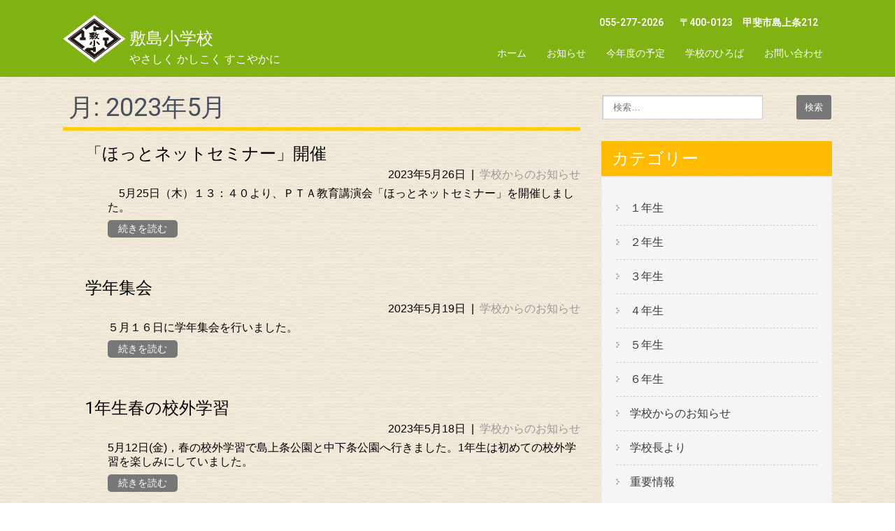

--- FILE ---
content_type: text/html; charset=UTF-8
request_url: https://www.city-kai.ed.jp/ssho/?m=202305
body_size: 55085
content:
<!DOCTYPE html>
<html lang="ja">
<head>
<meta charset="UTF-8">
<meta name="viewport" content="width=device-width, initial-scale=1">
<link rel="profile" href="http://gmpg.org/xfn/11">
<link rel="pingback" href="https://www.city-kai.ed.jp/ssho/xmlrpc.php">
<title>2023年5月 &#8211; 敷島小学校</title>
<meta name='robots' content='max-image-preview:large' />
<link rel='dns-prefetch' href='//www.city-kai.ed.jp' />
<link rel='dns-prefetch' href='//www.googletagmanager.com' />
<link rel='dns-prefetch' href='//fonts.googleapis.com' />
<link rel="alternate" type="application/rss+xml" title="敷島小学校 &raquo; フィード" href="https://www.city-kai.ed.jp/ssho/?feed=rss2" />
<link rel="alternate" type="application/rss+xml" title="敷島小学校 &raquo; コメントフィード" href="https://www.city-kai.ed.jp/ssho/?feed=comments-rss2" />
<script type="text/javascript">
window._wpemojiSettings = {"baseUrl":"https:\/\/s.w.org\/images\/core\/emoji\/14.0.0\/72x72\/","ext":".png","svgUrl":"https:\/\/s.w.org\/images\/core\/emoji\/14.0.0\/svg\/","svgExt":".svg","source":{"concatemoji":"https:\/\/www.city-kai.ed.jp\/ssho\/wp-includes\/js\/wp-emoji-release.min.js?ver=3c706"}};
/*! This file is auto-generated */
!function(e,a,t){var n,r,o,i=a.createElement("canvas"),p=i.getContext&&i.getContext("2d");function s(e,t){var a=String.fromCharCode,e=(p.clearRect(0,0,i.width,i.height),p.fillText(a.apply(this,e),0,0),i.toDataURL());return p.clearRect(0,0,i.width,i.height),p.fillText(a.apply(this,t),0,0),e===i.toDataURL()}function c(e){var t=a.createElement("script");t.src=e,t.defer=t.type="text/javascript",a.getElementsByTagName("head")[0].appendChild(t)}for(o=Array("flag","emoji"),t.supports={everything:!0,everythingExceptFlag:!0},r=0;r<o.length;r++)t.supports[o[r]]=function(e){if(p&&p.fillText)switch(p.textBaseline="top",p.font="600 32px Arial",e){case"flag":return s([127987,65039,8205,9895,65039],[127987,65039,8203,9895,65039])?!1:!s([55356,56826,55356,56819],[55356,56826,8203,55356,56819])&&!s([55356,57332,56128,56423,56128,56418,56128,56421,56128,56430,56128,56423,56128,56447],[55356,57332,8203,56128,56423,8203,56128,56418,8203,56128,56421,8203,56128,56430,8203,56128,56423,8203,56128,56447]);case"emoji":return!s([129777,127995,8205,129778,127999],[129777,127995,8203,129778,127999])}return!1}(o[r]),t.supports.everything=t.supports.everything&&t.supports[o[r]],"flag"!==o[r]&&(t.supports.everythingExceptFlag=t.supports.everythingExceptFlag&&t.supports[o[r]]);t.supports.everythingExceptFlag=t.supports.everythingExceptFlag&&!t.supports.flag,t.DOMReady=!1,t.readyCallback=function(){t.DOMReady=!0},t.supports.everything||(n=function(){t.readyCallback()},a.addEventListener?(a.addEventListener("DOMContentLoaded",n,!1),e.addEventListener("load",n,!1)):(e.attachEvent("onload",n),a.attachEvent("onreadystatechange",function(){"complete"===a.readyState&&t.readyCallback()})),(e=t.source||{}).concatemoji?c(e.concatemoji):e.wpemoji&&e.twemoji&&(c(e.twemoji),c(e.wpemoji)))}(window,document,window._wpemojiSettings);
</script>
<style type="text/css">
img.wp-smiley,
img.emoji {
	display: inline !important;
	border: none !important;
	box-shadow: none !important;
	height: 1em !important;
	width: 1em !important;
	margin: 0 0.07em !important;
	vertical-align: -0.1em !important;
	background: none !important;
	padding: 0 !important;
}
</style>
	<link rel='stylesheet' id='wp-block-library-css' href='https://www.city-kai.ed.jp/ssho/wp-includes/css/dist/block-library/style.min.css?ver=3c706' type='text/css' media='all' />
<link rel='stylesheet' id='classic-theme-styles-css' href='https://www.city-kai.ed.jp/ssho/wp-includes/css/classic-themes.min.css?ver=1' type='text/css' media='all' />
<style id='global-styles-inline-css' type='text/css'>
body{--wp--preset--color--black: #000000;--wp--preset--color--cyan-bluish-gray: #abb8c3;--wp--preset--color--white: #ffffff;--wp--preset--color--pale-pink: #f78da7;--wp--preset--color--vivid-red: #cf2e2e;--wp--preset--color--luminous-vivid-orange: #ff6900;--wp--preset--color--luminous-vivid-amber: #fcb900;--wp--preset--color--light-green-cyan: #7bdcb5;--wp--preset--color--vivid-green-cyan: #00d084;--wp--preset--color--pale-cyan-blue: #8ed1fc;--wp--preset--color--vivid-cyan-blue: #0693e3;--wp--preset--color--vivid-purple: #9b51e0;--wp--preset--gradient--vivid-cyan-blue-to-vivid-purple: linear-gradient(135deg,rgba(6,147,227,1) 0%,rgb(155,81,224) 100%);--wp--preset--gradient--light-green-cyan-to-vivid-green-cyan: linear-gradient(135deg,rgb(122,220,180) 0%,rgb(0,208,130) 100%);--wp--preset--gradient--luminous-vivid-amber-to-luminous-vivid-orange: linear-gradient(135deg,rgba(252,185,0,1) 0%,rgba(255,105,0,1) 100%);--wp--preset--gradient--luminous-vivid-orange-to-vivid-red: linear-gradient(135deg,rgba(255,105,0,1) 0%,rgb(207,46,46) 100%);--wp--preset--gradient--very-light-gray-to-cyan-bluish-gray: linear-gradient(135deg,rgb(238,238,238) 0%,rgb(169,184,195) 100%);--wp--preset--gradient--cool-to-warm-spectrum: linear-gradient(135deg,rgb(74,234,220) 0%,rgb(151,120,209) 20%,rgb(207,42,186) 40%,rgb(238,44,130) 60%,rgb(251,105,98) 80%,rgb(254,248,76) 100%);--wp--preset--gradient--blush-light-purple: linear-gradient(135deg,rgb(255,206,236) 0%,rgb(152,150,240) 100%);--wp--preset--gradient--blush-bordeaux: linear-gradient(135deg,rgb(254,205,165) 0%,rgb(254,45,45) 50%,rgb(107,0,62) 100%);--wp--preset--gradient--luminous-dusk: linear-gradient(135deg,rgb(255,203,112) 0%,rgb(199,81,192) 50%,rgb(65,88,208) 100%);--wp--preset--gradient--pale-ocean: linear-gradient(135deg,rgb(255,245,203) 0%,rgb(182,227,212) 50%,rgb(51,167,181) 100%);--wp--preset--gradient--electric-grass: linear-gradient(135deg,rgb(202,248,128) 0%,rgb(113,206,126) 100%);--wp--preset--gradient--midnight: linear-gradient(135deg,rgb(2,3,129) 0%,rgb(40,116,252) 100%);--wp--preset--duotone--dark-grayscale: url('#wp-duotone-dark-grayscale');--wp--preset--duotone--grayscale: url('#wp-duotone-grayscale');--wp--preset--duotone--purple-yellow: url('#wp-duotone-purple-yellow');--wp--preset--duotone--blue-red: url('#wp-duotone-blue-red');--wp--preset--duotone--midnight: url('#wp-duotone-midnight');--wp--preset--duotone--magenta-yellow: url('#wp-duotone-magenta-yellow');--wp--preset--duotone--purple-green: url('#wp-duotone-purple-green');--wp--preset--duotone--blue-orange: url('#wp-duotone-blue-orange');--wp--preset--font-size--small: 13px;--wp--preset--font-size--medium: 20px;--wp--preset--font-size--large: 36px;--wp--preset--font-size--x-large: 42px;--wp--preset--spacing--20: 0.44rem;--wp--preset--spacing--30: 0.67rem;--wp--preset--spacing--40: 1rem;--wp--preset--spacing--50: 1.5rem;--wp--preset--spacing--60: 2.25rem;--wp--preset--spacing--70: 3.38rem;--wp--preset--spacing--80: 5.06rem;}:where(.is-layout-flex){gap: 0.5em;}body .is-layout-flow > .alignleft{float: left;margin-inline-start: 0;margin-inline-end: 2em;}body .is-layout-flow > .alignright{float: right;margin-inline-start: 2em;margin-inline-end: 0;}body .is-layout-flow > .aligncenter{margin-left: auto !important;margin-right: auto !important;}body .is-layout-constrained > .alignleft{float: left;margin-inline-start: 0;margin-inline-end: 2em;}body .is-layout-constrained > .alignright{float: right;margin-inline-start: 2em;margin-inline-end: 0;}body .is-layout-constrained > .aligncenter{margin-left: auto !important;margin-right: auto !important;}body .is-layout-constrained > :where(:not(.alignleft):not(.alignright):not(.alignfull)){max-width: var(--wp--style--global--content-size);margin-left: auto !important;margin-right: auto !important;}body .is-layout-constrained > .alignwide{max-width: var(--wp--style--global--wide-size);}body .is-layout-flex{display: flex;}body .is-layout-flex{flex-wrap: wrap;align-items: center;}body .is-layout-flex > *{margin: 0;}:where(.wp-block-columns.is-layout-flex){gap: 2em;}.has-black-color{color: var(--wp--preset--color--black) !important;}.has-cyan-bluish-gray-color{color: var(--wp--preset--color--cyan-bluish-gray) !important;}.has-white-color{color: var(--wp--preset--color--white) !important;}.has-pale-pink-color{color: var(--wp--preset--color--pale-pink) !important;}.has-vivid-red-color{color: var(--wp--preset--color--vivid-red) !important;}.has-luminous-vivid-orange-color{color: var(--wp--preset--color--luminous-vivid-orange) !important;}.has-luminous-vivid-amber-color{color: var(--wp--preset--color--luminous-vivid-amber) !important;}.has-light-green-cyan-color{color: var(--wp--preset--color--light-green-cyan) !important;}.has-vivid-green-cyan-color{color: var(--wp--preset--color--vivid-green-cyan) !important;}.has-pale-cyan-blue-color{color: var(--wp--preset--color--pale-cyan-blue) !important;}.has-vivid-cyan-blue-color{color: var(--wp--preset--color--vivid-cyan-blue) !important;}.has-vivid-purple-color{color: var(--wp--preset--color--vivid-purple) !important;}.has-black-background-color{background-color: var(--wp--preset--color--black) !important;}.has-cyan-bluish-gray-background-color{background-color: var(--wp--preset--color--cyan-bluish-gray) !important;}.has-white-background-color{background-color: var(--wp--preset--color--white) !important;}.has-pale-pink-background-color{background-color: var(--wp--preset--color--pale-pink) !important;}.has-vivid-red-background-color{background-color: var(--wp--preset--color--vivid-red) !important;}.has-luminous-vivid-orange-background-color{background-color: var(--wp--preset--color--luminous-vivid-orange) !important;}.has-luminous-vivid-amber-background-color{background-color: var(--wp--preset--color--luminous-vivid-amber) !important;}.has-light-green-cyan-background-color{background-color: var(--wp--preset--color--light-green-cyan) !important;}.has-vivid-green-cyan-background-color{background-color: var(--wp--preset--color--vivid-green-cyan) !important;}.has-pale-cyan-blue-background-color{background-color: var(--wp--preset--color--pale-cyan-blue) !important;}.has-vivid-cyan-blue-background-color{background-color: var(--wp--preset--color--vivid-cyan-blue) !important;}.has-vivid-purple-background-color{background-color: var(--wp--preset--color--vivid-purple) !important;}.has-black-border-color{border-color: var(--wp--preset--color--black) !important;}.has-cyan-bluish-gray-border-color{border-color: var(--wp--preset--color--cyan-bluish-gray) !important;}.has-white-border-color{border-color: var(--wp--preset--color--white) !important;}.has-pale-pink-border-color{border-color: var(--wp--preset--color--pale-pink) !important;}.has-vivid-red-border-color{border-color: var(--wp--preset--color--vivid-red) !important;}.has-luminous-vivid-orange-border-color{border-color: var(--wp--preset--color--luminous-vivid-orange) !important;}.has-luminous-vivid-amber-border-color{border-color: var(--wp--preset--color--luminous-vivid-amber) !important;}.has-light-green-cyan-border-color{border-color: var(--wp--preset--color--light-green-cyan) !important;}.has-vivid-green-cyan-border-color{border-color: var(--wp--preset--color--vivid-green-cyan) !important;}.has-pale-cyan-blue-border-color{border-color: var(--wp--preset--color--pale-cyan-blue) !important;}.has-vivid-cyan-blue-border-color{border-color: var(--wp--preset--color--vivid-cyan-blue) !important;}.has-vivid-purple-border-color{border-color: var(--wp--preset--color--vivid-purple) !important;}.has-vivid-cyan-blue-to-vivid-purple-gradient-background{background: var(--wp--preset--gradient--vivid-cyan-blue-to-vivid-purple) !important;}.has-light-green-cyan-to-vivid-green-cyan-gradient-background{background: var(--wp--preset--gradient--light-green-cyan-to-vivid-green-cyan) !important;}.has-luminous-vivid-amber-to-luminous-vivid-orange-gradient-background{background: var(--wp--preset--gradient--luminous-vivid-amber-to-luminous-vivid-orange) !important;}.has-luminous-vivid-orange-to-vivid-red-gradient-background{background: var(--wp--preset--gradient--luminous-vivid-orange-to-vivid-red) !important;}.has-very-light-gray-to-cyan-bluish-gray-gradient-background{background: var(--wp--preset--gradient--very-light-gray-to-cyan-bluish-gray) !important;}.has-cool-to-warm-spectrum-gradient-background{background: var(--wp--preset--gradient--cool-to-warm-spectrum) !important;}.has-blush-light-purple-gradient-background{background: var(--wp--preset--gradient--blush-light-purple) !important;}.has-blush-bordeaux-gradient-background{background: var(--wp--preset--gradient--blush-bordeaux) !important;}.has-luminous-dusk-gradient-background{background: var(--wp--preset--gradient--luminous-dusk) !important;}.has-pale-ocean-gradient-background{background: var(--wp--preset--gradient--pale-ocean) !important;}.has-electric-grass-gradient-background{background: var(--wp--preset--gradient--electric-grass) !important;}.has-midnight-gradient-background{background: var(--wp--preset--gradient--midnight) !important;}.has-small-font-size{font-size: var(--wp--preset--font-size--small) !important;}.has-medium-font-size{font-size: var(--wp--preset--font-size--medium) !important;}.has-large-font-size{font-size: var(--wp--preset--font-size--large) !important;}.has-x-large-font-size{font-size: var(--wp--preset--font-size--x-large) !important;}
.wp-block-navigation a:where(:not(.wp-element-button)){color: inherit;}
:where(.wp-block-columns.is-layout-flex){gap: 2em;}
.wp-block-pullquote{font-size: 1.5em;line-height: 1.6;}
</style>
<link rel='stylesheet' id='wpfront-scroll-top-css' href='https://www.city-kai.ed.jp/ssho/wp-content/plugins/wpfront-scroll-top/css/wpfront-scroll-top.min.css?ver=2.0.7.08086' type='text/css' media='all' />
<link rel='stylesheet' id='ez-toc-css' href='https://www.city-kai.ed.jp/ssho/wp-content/plugins/easy-table-of-contents/assets/css/screen.min.css?ver=2.0.46' type='text/css' media='all' />
<style id='ez-toc-inline-css' type='text/css'>
div#ez-toc-container p.ez-toc-title {font-size: 16pt;}div#ez-toc-container p.ez-toc-title {font-weight: 600;}div#ez-toc-container ul li {font-size: 14pt;}div#ez-toc-container nav ul ul li ul li {font-size: pt!important;}div#ez-toc-container {background: #cff7ca;border: 1px solid #ddd;}div#ez-toc-container p.ez-toc-title {color: #353135;}div#ez-toc-container ul.ez-toc-list a {color: #428bca;}div#ez-toc-container ul.ez-toc-list a:hover {color: #2a6496;}div#ez-toc-container ul.ez-toc-list a:visited {color: #428bca;}
</style>
<link rel='stylesheet' id='parent-style-css' href='https://www.city-kai.ed.jp/ssho/wp-content/themes/skt-coffee/style.css?ver=3c706' type='text/css' media='all' />
<link rel='stylesheet' id='skt-coffee-font-css' href='//fonts.googleapis.com/css?family=Roboto%3A300%2C400%2C600%2C700%2C800%2C900&#038;ver=3c706' type='text/css' media='all' />
<link rel='stylesheet' id='skt-coffee-basic-style-css' href='https://www.city-kai.ed.jp/ssho/wp-content/themes/kai-school/style.css?ver=3c706' type='text/css' media='all' />
<link rel='stylesheet' id='skt-coffee-editor-style-css' href='https://www.city-kai.ed.jp/ssho/wp-content/themes/skt-coffee/editor-style.css?ver=3c706' type='text/css' media='all' />
<link rel='stylesheet' id='nivo-slider-css' href='https://www.city-kai.ed.jp/ssho/wp-content/themes/skt-coffee/css/nivo-slider.css?ver=3c706' type='text/css' media='all' />
<link rel='stylesheet' id='skt-coffee-main-style-css' href='https://www.city-kai.ed.jp/ssho/wp-content/themes/skt-coffee/css/responsive.css?ver=3c706' type='text/css' media='all' />
<link rel='stylesheet' id='skt-coffee-style-base-css' href='https://www.city-kai.ed.jp/ssho/wp-content/themes/skt-coffee/css/style_base.css?ver=3c706' type='text/css' media='all' />
<link rel='stylesheet' id='slb_core-css' href='https://www.city-kai.ed.jp/ssho/wp-content/plugins/simple-lightbox/client/css/app.css?ver=2.9.3' type='text/css' media='all' />
<script type='text/javascript' src='https://www.city-kai.ed.jp/ssho/wp-includes/js/jquery/jquery.min.js?ver=3.6.1' id='jquery-core-js'></script>
<script type='text/javascript' src='https://www.city-kai.ed.jp/ssho/wp-includes/js/jquery/jquery-migrate.min.js?ver=3.3.2' id='jquery-migrate-js'></script>
<script type='text/javascript' id='ez-toc-scroll-scriptjs-js-after'>
jQuery(document).ready(function(){document.querySelectorAll(".ez-toc-section").forEach(t=>{t.setAttribute("ez-toc-data-id","#"+decodeURI(t.getAttribute("id")))}),jQuery("a.ez-toc-link").click(function(){let t=jQuery(this).attr("href"),e=jQuery("#wpadminbar"),i=0;30>30&&(i=30),e.length&&(i+=e.height()),jQuery('[ez-toc-data-id="'+decodeURI(t)+'"]').length>0&&(i=jQuery('[ez-toc-data-id="'+decodeURI(t)+'"]').offset().top-i),jQuery("html, body").animate({scrollTop:i},500)})});
</script>
<script type='text/javascript' src='https://www.city-kai.ed.jp/ssho/wp-content/themes/skt-coffee/js/jquery.nivo.slider.js?ver=3c706' id='nivo-slider-js'></script>
<script type='text/javascript' src='https://www.city-kai.ed.jp/ssho/wp-content/themes/skt-coffee/js/custom.js?ver=3c706' id='skt-coffee-custom-js'></script>

<!-- Google アナリティクス スニペット (Site Kit が追加) -->
<script type='text/javascript' src='https://www.googletagmanager.com/gtag/js?id=G-ZFQ0TRH55J' id='google_gtagjs-js' async></script>
<script type='text/javascript' id='google_gtagjs-js-after'>
window.dataLayer = window.dataLayer || [];function gtag(){dataLayer.push(arguments);}
gtag('set', 'linker', {"domains":["www.city-kai.ed.jp"]} );
gtag("js", new Date());
gtag("set", "developer_id.dZTNiMT", true);
gtag("config", "G-ZFQ0TRH55J");
</script>

<!-- (ここまで) Google アナリティクス スニペット (Site Kit が追加) -->
<link rel="https://api.w.org/" href="https://www.city-kai.ed.jp/ssho/index.php?rest_route=/" /><link rel="EditURI" type="application/rsd+xml" title="RSD" href="https://www.city-kai.ed.jp/ssho/xmlrpc.php?rsd" />
<link rel="wlwmanifest" type="application/wlwmanifest+xml" href="https://www.city-kai.ed.jp/ssho/wp-includes/wlwmanifest.xml" />
<meta name="generator" content="Site Kit by Google 1.111.1" />        	<style type="text/css"> 
					a, .blog_lists h2 a:hover,
					#sidebar ul li a:hover,								
					.cols-4 ul li a:hover, .cols-4 ul li.current_page_item a,					
					.phone-no strong,					
					.sitenav ul li a:hover, .sitenav ul li.current_page_item a,					
					.logo h1 span,
					.headertop .left a:hover,
					.services-wrap .one_third h4,
					.cols-4 h5 span,
					.welcomewrap h2 span			
					{ color:#ffcc11;}
					 
					
					.pagination ul li .current, .pagination ul li a:hover, 
					#commentform input#submit:hover,					
					.nivo-controlNav a.active,				
					h3.widget-title,				
					.wpcf7 input[type='submit'],
					.headertop .right a,
					.services-wrap .one_third:hover
					{ background-color:#ffcc11;}
					
						
					.header,
					section#home_slider					
					{ border-color:#ffcc11;}
					
			</style> 
<meta name="google-site-verification" content="2S2rkgOig9MsqbVqGXN54XzVHHttIdzy86VkR81MqGM">	<style type="text/css">
		
	</style>
	<style type="text/css" id="custom-background-css">
body.custom-background { background-image: url("https://www.city-kai.ed.jp/ssho/wp-content/uploads/2016/09/f13.png"); background-position: left top; background-size: auto; background-repeat: repeat; background-attachment: scroll; }
</style>
	<style>
body, .blog_lists h3 a, .post-date, .post-comment, .post-categories, .emergency-content, .emergency_content h3 a { color: #000000; }
.innerheader, body.blog .header { background-color: #80b213 !important; }
.innerhaeder, body.blog .header, .header_right, .headerinfo, .sitenav ul li a, .logo h1 span { color: #ffffff !important; }
.header .menu-global-menu-container li { border-bottom: solid 2px #80b213; transition: border-bottom-color 0.2s linear; }
.header .menu-global-menu-container li:hover { border-bottom-color: #ffcc11; transition: border-bottom-color 0.2s linear; }
.single_title, .entry-title, .lists_title, .entry-content h2, .entry-content h3 { border-color: #ffcc11; }
.footerlogo { background-color: #01a990; }
#footer-wrapper {border-top-color: #01a990; }
.copyright-wrapper { background-color: #01a990; }
#footer-wrapper, .cols-4 ul li a, .cols-4 h5 span, .design-by a { color: #0f0f0f; }
#pagearea { background-color: #e8ae81; border-bottom-color: #ffcc11; }
#pagearea, .leftwrap h2 a { color: #0f0f0f; }
#emergency { border-bottom-color: #ffcc11; }
h3.widget-title { background-color: #ffbb00; color: #ffffff; }
a.ReadMore, .toggle a, .wpcf7 input[type="submit"], .searchform input[type="submit"] { background-color: #777777; color: #ffffff; }
a.ReadMore:hover, .toggle a:hover, .wpcf7 input[type="submit"]:hover, .searchform input[type="submit"]:hover { background-color: #777777; color: #ffffff; }
.rightwrap .threebox { border-color: #e8ae81; }
.rightwrap .threebox:hover { border-color: #ffcc11; }
a, a:hover, .cols-4 ul li a:hover, .cols-4 ul li.current_page_item a { color: #1e73be; }

@media screen and (max-width:980px) {
    .sitenav ul li a { background-color: #ffffff; color: #0f0f0f !important; }
}
</style>
<!-- BEGIN AIWP v5.9.5 Google Analytics 4 - https://deconf.com/analytics-insights-for-wordpress/ -->
<script async src="https://www.googletagmanager.com/gtag/js?id=G-ZFQ0TRH55J"></script>
<script>
  window.dataLayer = window.dataLayer || [];
  function gtag(){dataLayer.push(arguments);}
  gtag('js', new Date());
  gtag('config', 'G-ZFQ0TRH55J');
  if (window.performance) {
    var timeSincePageLoad = Math.round(performance.now());
    gtag('event', 'timing_complete', {
      'name': 'load',
      'value': timeSincePageLoad,
      'event_category': 'JS Dependencies'
    });
  }
</script>
<!-- END AIWP Google Analytics 4 -->
		<style type="text/css" id="wp-custom-css">
			/***追従するトップへ戻るボタン***/
#page-top {
    position: fixed;
    right: 10px;
    bottom: 10px;
    font-size: 1.2rem;
    line-height: 1.2rem;
    background: #fff;
    color: #737373;
    padding: 10px;
    border: solid 1px;
    border-radius: 50%;
    box-shadow: 0 2px 10px -6px rgba(0,0,0,.5), 0 3px 10px -4px rgba(0,0,0,.2);
}
/***トップへ戻るボタンここまで***/		</style>
		</head>

<body class="archive date custom-background wp-custom-logo">
<div class="header innerheader ">
        <div class="container">
            <div class="logo">
            			<a href="https://www.city-kai.ed.jp/ssho/" class="custom-logo-link" rel="home"><img width="90" height="90" src="https://www.city-kai.ed.jp/ssho/wp-content/uploads/2016/10/header_logo.png" class="custom-logo" alt="敷島小学校" decoding="async" /></a>                        <a class="logo-title" href="https://www.city-kai.ed.jp/ssho/"><h1>敷島小学校</h1>
                        <p>やさしく かしこく すこやかに</p></a>
            </div><!-- logo -->
            <div class="header_right"> 
            
                              <div class="headerinfo">
                                       <span class="phoneno">055-277-2026</span>
                                    
                                      <span class="address">〒400-0123　甲斐市島上条212</span>
                                   
                 </div>                 
                      
                        
             <div class="toggle">
                <a class="toggleMenu" href="#">メニュー</a>
             </div><!-- toggle --> 
             <div class="sitenav">
                    <div class="menu-footer-menu-container"><ul id="menu-footer-menu" class="menu"><li id="menu-item-14823" class="menu-item menu-item-type-post_type menu-item-object-page menu-item-home menu-item-14823"><a href="https://www.city-kai.ed.jp/ssho/">ホーム</a></li>
<li id="menu-item-14826" class="menu-item menu-item-type-post_type menu-item-object-page current_page_parent menu-item-14826"><a href="https://www.city-kai.ed.jp/ssho/?page_id=5206">お知らせ</a></li>
<li id="menu-item-14827" class="menu-item menu-item-type-post_type menu-item-object-page menu-item-14827"><a href="https://www.city-kai.ed.jp/ssho/?page_id=5215">今年度の予定</a></li>
<li id="menu-item-14828" class="menu-item menu-item-type-post_type menu-item-object-page menu-item-14828"><a href="https://www.city-kai.ed.jp/ssho/?page_id=5212">学校のひろば</a></li>
<li id="menu-item-14829" class="menu-item menu-item-type-post_type menu-item-object-page menu-item-14829"><a href="https://www.city-kai.ed.jp/ssho/?page_id=5244">お問い合わせ</a></li>
</ul></div>             </div><!-- site-nav -->
            <div class="clear"></div>
          </div><!-- header_right -->
          <div class="clear"></div>
        </div><!-- container -->
  </div><!--.header -->

      
      



<div class="container">
     <div class="page_content ">
        <section class="site-main">
			                <header class="page-header">
                    <h1 class="entry-title">月: <span>2023年5月</span></h1>                                    </header><!-- .page-header -->
				<div class="blog-post">
					                                             <div class="blog_lists">
    <article id="post-12677" class="post-12677 post type-post status-publish format-standard hentry category-info_school">
        <header class="entry-header">           
            <h3><a href="https://www.city-kai.ed.jp/ssho/?p=12677" rel="bookmark">「ほっとネットセミナー」開催</a></h3>
                            <div class="postmeta">
                    <div class="post-date">2023年5月26日</div><!-- post-date -->
                    <div class="post-categories"> &nbsp;|&nbsp; <a href="https://www.city-kai.ed.jp/ssho/?cat=1" rel="category">学校からのお知らせ</a></div>                  
                </div><!-- postmeta -->
                    </header><!-- .entry-header -->  
	    
                <div class="entry-summary">
           	<p>　5月25日（木）１３：４０より、ＰＴＡ教育講演会「ほっとネットセミナー」を開催しました。</p>
            <p><a class="ReadMore" href="https://www.city-kai.ed.jp/ssho/?p=12677">続きを読む</a></p>
        </div><!-- .entry-summary -->
                <div class="clear"></div>
    </article><!-- #post-## -->
</div><!-- blog-post-repeat -->

                                             <div class="blog_lists">
    <article id="post-12670" class="post-12670 post type-post status-publish format-standard hentry category-info_school">
        <header class="entry-header">           
            <h3><a href="https://www.city-kai.ed.jp/ssho/?p=12670" rel="bookmark">学年集会</a></h3>
                            <div class="postmeta">
                    <div class="post-date">2023年5月19日</div><!-- post-date -->
                    <div class="post-categories"> &nbsp;|&nbsp; <a href="https://www.city-kai.ed.jp/ssho/?cat=1" rel="category">学校からのお知らせ</a></div>                  
                </div><!-- postmeta -->
                    </header><!-- .entry-header -->  
	    
                <div class="entry-summary">
           	<p>５月１６日に学年集会を行いました。</p>
            <p><a class="ReadMore" href="https://www.city-kai.ed.jp/ssho/?p=12670">続きを読む</a></p>
        </div><!-- .entry-summary -->
                <div class="clear"></div>
    </article><!-- #post-## -->
</div><!-- blog-post-repeat -->

                                             <div class="blog_lists">
    <article id="post-12660" class="post-12660 post type-post status-publish format-standard hentry category-info_school">
        <header class="entry-header">           
            <h3><a href="https://www.city-kai.ed.jp/ssho/?p=12660" rel="bookmark">1年生春の校外学習</a></h3>
                            <div class="postmeta">
                    <div class="post-date">2023年5月18日</div><!-- post-date -->
                    <div class="post-categories"> &nbsp;|&nbsp; <a href="https://www.city-kai.ed.jp/ssho/?cat=1" rel="category">学校からのお知らせ</a></div>                  
                </div><!-- postmeta -->
                    </header><!-- .entry-header -->  
	    
                <div class="entry-summary">
           	<p>5月12日(金)，春の校外学習で島上条公園と中下条公園へ行きました。1年生は初めての校外学習を楽しみにしていました。</p>
            <p><a class="ReadMore" href="https://www.city-kai.ed.jp/ssho/?p=12660">続きを読む</a></p>
        </div><!-- .entry-summary -->
                <div class="clear"></div>
    </article><!-- #post-## -->
</div><!-- blog-post-repeat -->

                                             <div class="blog_lists">
    <article id="post-12644" class="post-12644 post type-post status-publish format-standard hentry category-info_school">
        <header class="entry-header">           
            <h3><a href="https://www.city-kai.ed.jp/ssho/?p=12644" rel="bookmark"></a></h3>
                            <div class="postmeta">
                    <div class="post-date">2023年5月15日</div><!-- post-date -->
                    <div class="post-categories"> &nbsp;|&nbsp; <a href="https://www.city-kai.ed.jp/ssho/?cat=1" rel="category">学校からのお知らせ</a></div>                  
                </div><!-- postmeta -->
                    </header><!-- .entry-header -->  
	    
                <div class="entry-summary">
           	<p>４年生に進級し，１ヶ月半が過ぎました。</p>
            <p><a class="ReadMore" href="https://www.city-kai.ed.jp/ssho/?p=12644">続きを読む</a></p>
        </div><!-- .entry-summary -->
                <div class="clear"></div>
    </article><!-- #post-## -->
</div><!-- blog-post-repeat -->

                                             <div class="blog_lists">
    <article id="post-12635" class="post-12635 post type-post status-publish format-standard hentry category-info_school">
        <header class="entry-header">           
            <h3><a href="https://www.city-kai.ed.jp/ssho/?p=12635" rel="bookmark">理科の観察・スタート</a></h3>
                            <div class="postmeta">
                    <div class="post-date">2023年5月11日</div><!-- post-date -->
                    <div class="post-categories"> &nbsp;|&nbsp; <a href="https://www.city-kai.ed.jp/ssho/?cat=1" rel="category">学校からのお知らせ</a></div>                  
                </div><!-- postmeta -->
                    </header><!-- .entry-header -->  
	    
                <div class="entry-summary">
           	<p>5月２日火曜日 3年生の理科の授業の一環で，ポットや畑に種まきを行いました。</p>
            <p><a class="ReadMore" href="https://www.city-kai.ed.jp/ssho/?p=12635">続きを読む</a></p>
        </div><!-- .entry-summary -->
                <div class="clear"></div>
    </article><!-- #post-## -->
</div><!-- blog-post-repeat -->

                                             <div class="blog_lists">
    <article id="post-12622" class="post-12622 post type-post status-publish format-standard hentry category-info_school">
        <header class="entry-header">           
            <h3><a href="https://www.city-kai.ed.jp/ssho/?p=12622" rel="bookmark">林間学校の取り組み</a></h3>
                            <div class="postmeta">
                    <div class="post-date">2023年5月9日</div><!-- post-date -->
                    <div class="post-categories"> &nbsp;|&nbsp; <a href="https://www.city-kai.ed.jp/ssho/?cat=1" rel="category">学校からのお知らせ</a></div>                  
                </div><!-- postmeta -->
                    </header><!-- .entry-header -->  
	    
                <div class="entry-summary">
           	<p>5月9日の休み時間に林間学校実行委員が集まり，第1回の実行委員会を行いました。</p>
            <p><a class="ReadMore" href="https://www.city-kai.ed.jp/ssho/?p=12622">続きを読む</a></p>
        </div><!-- .entry-summary -->
                <div class="clear"></div>
    </article><!-- #post-## -->
</div><!-- blog-post-repeat -->

                                             <div class="blog_lists">
    <article id="post-12614" class="post-12614 post type-post status-publish format-standard hentry category-info_school">
        <header class="entry-header">           
            <h3><a href="https://www.city-kai.ed.jp/ssho/?p=12614" rel="bookmark">春の校外学習へ行ってきました！</a></h3>
                            <div class="postmeta">
                    <div class="post-date">2023年5月9日</div><!-- post-date -->
                    <div class="post-categories"> &nbsp;|&nbsp; <a href="https://www.city-kai.ed.jp/ssho/?cat=1" rel="category">学校からのお知らせ</a></div>                  
                </div><!-- postmeta -->
                    </header><!-- .entry-header -->  
	    
                <div class="entry-summary">
           	<p>晴天に恵まれ、春の校外学習に行ってきました！</p>
            <p><a class="ReadMore" href="https://www.city-kai.ed.jp/ssho/?p=12614">続きを読む</a></p>
        </div><!-- .entry-summary -->
                <div class="clear"></div>
    </article><!-- #post-## -->
</div><!-- blog-post-repeat -->

                                             <div class="blog_lists">
    <article id="post-12570" class="post-12570 post type-post status-publish format-standard hentry category-info_school">
        <header class="entry-header">           
            <h3><a href="https://www.city-kai.ed.jp/ssho/?p=12570" rel="bookmark">敷島小学校グリーンいっぱいプロジェクト</a></h3>
                            <div class="postmeta">
                    <div class="post-date">2023年5月8日</div><!-- post-date -->
                    <div class="post-categories"> &nbsp;|&nbsp; <a href="https://www.city-kai.ed.jp/ssho/?cat=1" rel="category">学校からのお知らせ</a></div>                  
                </div><!-- postmeta -->
                    </header><!-- .entry-header -->  
	    
                <div class="entry-summary">
           	<p>先日，環境緑化モデル事業の一環として，敷島小学校の校庭に新たな木々が植樹されました。えの木や桜の木に仲間入りです。</p>
            <p><a class="ReadMore" href="https://www.city-kai.ed.jp/ssho/?p=12570">続きを読む</a></p>
        </div><!-- .entry-summary -->
                <div class="clear"></div>
    </article><!-- #post-## -->
</div><!-- blog-post-repeat -->

                                             <div class="blog_lists">
    <article id="post-12590" class="post-12590 post type-post status-publish format-standard hentry category-info_school">
        <header class="entry-header">           
            <h3><a href="https://www.city-kai.ed.jp/ssho/?p=12590" rel="bookmark">１年生の生活の様子</a></h3>
                            <div class="postmeta">
                    <div class="post-date">2023年5月8日</div><!-- post-date -->
                    <div class="post-categories"> &nbsp;|&nbsp; <a href="https://www.city-kai.ed.jp/ssho/?cat=1" rel="category">学校からのお知らせ</a></div>                  
                </div><!-- postmeta -->
                    </header><!-- .entry-header -->  
	    
                <div class="entry-summary">
           	<p>　入学して早１ヶ月がたちました。</p>
            <p><a class="ReadMore" href="https://www.city-kai.ed.jp/ssho/?p=12590">続きを読む</a></p>
        </div><!-- .entry-summary -->
                <div class="clear"></div>
    </article><!-- #post-## -->
</div><!-- blog-post-repeat -->

                                             <div class="blog_lists">
    <article id="post-12577" class="post-12577 post type-post status-publish format-standard hentry category-info_school">
        <header class="entry-header">           
            <h3><a href="https://www.city-kai.ed.jp/ssho/?p=12577" rel="bookmark">１・２年生で学校探検をしました！</a></h3>
                            <div class="postmeta">
                    <div class="post-date">2023年5月2日</div><!-- post-date -->
                    <div class="post-categories"> &nbsp;|&nbsp; <a href="https://www.city-kai.ed.jp/ssho/?cat=1" rel="category">学校からのお知らせ</a></div>                  
                </div><!-- postmeta -->
                    </header><!-- .entry-header -->  
	    
                <div class="entry-summary">
           	<p>    ５月１、２日に１・２年生が学校探検をしました。２年生が学校の中の色々な教室を、１年生に紹介しながら案内しました。  </p>
            <p><a class="ReadMore" href="https://www.city-kai.ed.jp/ssho/?p=12577">続きを読む</a></p>
        </div><!-- .entry-summary -->
                <div class="clear"></div>
    </article><!-- #post-## -->
</div><!-- blog-post-repeat -->

                                    </div>
                
	<nav class="navigation pagination" aria-label="投稿のナビゲーション">
		<h2 class="screen-reader-text">投稿のナビゲーション</h2>
		<div class="nav-links"><span aria-current="page" class="page-numbers current">1</span>
<a class="page-numbers" href="https://www.city-kai.ed.jp/ssho/?paged=2&#038;m=202305">2</a>
<a class="next page-numbers" href="https://www.city-kai.ed.jp/ssho/?paged=2&#038;m=202305">次へ</a></div>
	</nav>                    </section>
       <div id="sidebar">    
    <aside id="searchform" class="widget searchform">
<form role="search" method="get" class="search-form" action="https://www.city-kai.ed.jp/ssho/">
	<label>
		<input type="search" class="search-field" placeholder="検索…" value="" name="s">
	</label>
	<input type="submit" class="search-submit" value="検索">
</form>
</aside>

</aside><h3 class="widget-title">カテゴリー</h3><aside id="%1$s" class="widget %2$s">
			<ul>
					<li class="cat-item cat-item-16"><a href="https://www.city-kai.ed.jp/ssho/?cat=16">１年生</a>
</li>
	<li class="cat-item cat-item-17"><a href="https://www.city-kai.ed.jp/ssho/?cat=17">２年生</a>
</li>
	<li class="cat-item cat-item-18"><a href="https://www.city-kai.ed.jp/ssho/?cat=18">３年生</a>
</li>
	<li class="cat-item cat-item-19"><a href="https://www.city-kai.ed.jp/ssho/?cat=19">４年生</a>
</li>
	<li class="cat-item cat-item-20"><a href="https://www.city-kai.ed.jp/ssho/?cat=20">５年生</a>
</li>
	<li class="cat-item cat-item-21"><a href="https://www.city-kai.ed.jp/ssho/?cat=21">６年生</a>
</li>
	<li class="cat-item cat-item-1"><a href="https://www.city-kai.ed.jp/ssho/?cat=1">学校からのお知らせ</a>
</li>
	<li class="cat-item cat-item-15"><a href="https://www.city-kai.ed.jp/ssho/?cat=15">学校長より</a>
</li>
	<li class="cat-item cat-item-12"><a href="https://www.city-kai.ed.jp/ssho/?cat=12">重要情報</a>
</li>
			</ul>

			</aside><h3 class="widget-title">メニュー</h3><aside id="%1$s" class="widget %2$s"><div class="menu-side-menu-container"><ul id="menu-side-menu" class="menu"><li id="menu-item-5402" class="menu-item menu-item-type-post_type menu-item-object-page current_page_parent menu-item-5402"><a href="https://www.city-kai.ed.jp/ssho/?page_id=5206">お知らせ</a></li>
<li id="menu-item-5400" class="menu-item menu-item-type-post_type menu-item-object-page menu-item-home menu-item-5400"><a href="https://www.city-kai.ed.jp/ssho/">ホーム</a></li>
<li id="menu-item-5490" class="menu-item menu-item-type-post_type menu-item-object-page menu-item-5490"><a href="https://www.city-kai.ed.jp/ssho/?page_id=5208">学校長より</a></li>
<li id="menu-item-5491" class="menu-item menu-item-type-post_type menu-item-object-page menu-item-5491"><a href="https://www.city-kai.ed.jp/ssho/?page_id=5217">学校経営目標</a></li>
<li id="menu-item-5401" class="menu-item menu-item-type-post_type menu-item-object-page menu-item-5401"><a href="https://www.city-kai.ed.jp/ssho/?page_id=5212">学校のひろば</a></li>
<li id="menu-item-5506" class="menu-item menu-item-type-post_type menu-item-object-page menu-item-5506"><a href="https://www.city-kai.ed.jp/ssho/?page_id=5215">今年度の予定</a></li>
<li id="menu-item-5493" class="menu-item menu-item-type-post_type menu-item-object-page menu-item-5493"><a href="https://www.city-kai.ed.jp/ssho/?page_id=5471">校章・校歌</a></li>
<li id="menu-item-5494" class="menu-item menu-item-type-post_type menu-item-object-page menu-item-5494"><a href="https://www.city-kai.ed.jp/ssho/?page_id=5218">学校評価</a></li>
<li id="menu-item-5492" class="menu-item menu-item-type-post_type menu-item-object-page menu-item-5492"><a href="https://www.city-kai.ed.jp/ssho/?page_id=5216">学校の歴史</a></li>
</ul></div></aside>
		
		<h3 class="widget-title">最近の投稿</h3><aside id="%1$s" class="widget %2$s">
		<ul>
											<li>
					<a href="https://www.city-kai.ed.jp/ssho/?p=15588">「声をかけることから始まる　多様性尊重への第一歩」</a>
									</li>
											<li>
					<a href="https://www.city-kai.ed.jp/ssho/?p=15574">「自分への挑戦」</a>
									</li>
											<li>
					<a href="https://www.city-kai.ed.jp/ssho/?p=15563">「耳と目と身体と心で聴く！音楽で一体になる！」</a>
									</li>
											<li>
					<a href="https://www.city-kai.ed.jp/ssho/?p=15556">「一生懸命が響き合う場所」</a>
									</li>
											<li>
					<a href="https://www.city-kai.ed.jp/ssho/?p=15539">「ミッションは…お店のひみつをさがせ！」</a>
									</li>
					</ul>

		</aside><h3 class="widget-title">アーカイブ</h3><aside id="%1$s" class="widget %2$s">
			<ul>
					<li><a href='https://www.city-kai.ed.jp/ssho/?m=202511'>2025年11月</a></li>
	<li><a href='https://www.city-kai.ed.jp/ssho/?m=202510'>2025年10月</a></li>
	<li><a href='https://www.city-kai.ed.jp/ssho/?m=202509'>2025年9月</a></li>
	<li><a href='https://www.city-kai.ed.jp/ssho/?m=202508'>2025年8月</a></li>
	<li><a href='https://www.city-kai.ed.jp/ssho/?m=202507'>2025年7月</a></li>
	<li><a href='https://www.city-kai.ed.jp/ssho/?m=202506'>2025年6月</a></li>
	<li><a href='https://www.city-kai.ed.jp/ssho/?m=202505'>2025年5月</a></li>
	<li><a href='https://www.city-kai.ed.jp/ssho/?m=202504'>2025年4月</a></li>
	<li><a href='https://www.city-kai.ed.jp/ssho/?m=202503'>2025年3月</a></li>
	<li><a href='https://www.city-kai.ed.jp/ssho/?m=202502'>2025年2月</a></li>
	<li><a href='https://www.city-kai.ed.jp/ssho/?m=202501'>2025年1月</a></li>
	<li><a href='https://www.city-kai.ed.jp/ssho/?m=202412'>2024年12月</a></li>
	<li><a href='https://www.city-kai.ed.jp/ssho/?m=202411'>2024年11月</a></li>
	<li><a href='https://www.city-kai.ed.jp/ssho/?m=202410'>2024年10月</a></li>
	<li><a href='https://www.city-kai.ed.jp/ssho/?m=202409'>2024年9月</a></li>
	<li><a href='https://www.city-kai.ed.jp/ssho/?m=202408'>2024年8月</a></li>
	<li><a href='https://www.city-kai.ed.jp/ssho/?m=202407'>2024年7月</a></li>
	<li><a href='https://www.city-kai.ed.jp/ssho/?m=202406'>2024年6月</a></li>
	<li><a href='https://www.city-kai.ed.jp/ssho/?m=202405'>2024年5月</a></li>
	<li><a href='https://www.city-kai.ed.jp/ssho/?m=202404'>2024年4月</a></li>
	<li><a href='https://www.city-kai.ed.jp/ssho/?m=202403'>2024年3月</a></li>
	<li><a href='https://www.city-kai.ed.jp/ssho/?m=202402'>2024年2月</a></li>
	<li><a href='https://www.city-kai.ed.jp/ssho/?m=202401'>2024年1月</a></li>
	<li><a href='https://www.city-kai.ed.jp/ssho/?m=202312'>2023年12月</a></li>
	<li><a href='https://www.city-kai.ed.jp/ssho/?m=202311'>2023年11月</a></li>
	<li><a href='https://www.city-kai.ed.jp/ssho/?m=202310'>2023年10月</a></li>
	<li><a href='https://www.city-kai.ed.jp/ssho/?m=202309'>2023年9月</a></li>
	<li><a href='https://www.city-kai.ed.jp/ssho/?m=202307'>2023年7月</a></li>
	<li><a href='https://www.city-kai.ed.jp/ssho/?m=202306'>2023年6月</a></li>
	<li><a href='https://www.city-kai.ed.jp/ssho/?m=202305'>2023年5月</a></li>
	<li><a href='https://www.city-kai.ed.jp/ssho/?m=202304'>2023年4月</a></li>
	<li><a href='https://www.city-kai.ed.jp/ssho/?m=202303'>2023年3月</a></li>
	<li><a href='https://www.city-kai.ed.jp/ssho/?m=202302'>2023年2月</a></li>
	<li><a href='https://www.city-kai.ed.jp/ssho/?m=202301'>2023年1月</a></li>
	<li><a href='https://www.city-kai.ed.jp/ssho/?m=202212'>2022年12月</a></li>
	<li><a href='https://www.city-kai.ed.jp/ssho/?m=202211'>2022年11月</a></li>
	<li><a href='https://www.city-kai.ed.jp/ssho/?m=202210'>2022年10月</a></li>
	<li><a href='https://www.city-kai.ed.jp/ssho/?m=202209'>2022年9月</a></li>
	<li><a href='https://www.city-kai.ed.jp/ssho/?m=202208'>2022年8月</a></li>
	<li><a href='https://www.city-kai.ed.jp/ssho/?m=202207'>2022年7月</a></li>
	<li><a href='https://www.city-kai.ed.jp/ssho/?m=202206'>2022年6月</a></li>
	<li><a href='https://www.city-kai.ed.jp/ssho/?m=202205'>2022年5月</a></li>
	<li><a href='https://www.city-kai.ed.jp/ssho/?m=202204'>2022年4月</a></li>
	<li><a href='https://www.city-kai.ed.jp/ssho/?m=202203'>2022年3月</a></li>
	<li><a href='https://www.city-kai.ed.jp/ssho/?m=202202'>2022年2月</a></li>
	<li><a href='https://www.city-kai.ed.jp/ssho/?m=202201'>2022年1月</a></li>
	<li><a href='https://www.city-kai.ed.jp/ssho/?m=202112'>2021年12月</a></li>
	<li><a href='https://www.city-kai.ed.jp/ssho/?m=202111'>2021年11月</a></li>
	<li><a href='https://www.city-kai.ed.jp/ssho/?m=202110'>2021年10月</a></li>
	<li><a href='https://www.city-kai.ed.jp/ssho/?m=202109'>2021年9月</a></li>
	<li><a href='https://www.city-kai.ed.jp/ssho/?m=202108'>2021年8月</a></li>
	<li><a href='https://www.city-kai.ed.jp/ssho/?m=202107'>2021年7月</a></li>
	<li><a href='https://www.city-kai.ed.jp/ssho/?m=202106'>2021年6月</a></li>
	<li><a href='https://www.city-kai.ed.jp/ssho/?m=202105'>2021年5月</a></li>
	<li><a href='https://www.city-kai.ed.jp/ssho/?m=202104'>2021年4月</a></li>
	<li><a href='https://www.city-kai.ed.jp/ssho/?m=202103'>2021年3月</a></li>
	<li><a href='https://www.city-kai.ed.jp/ssho/?m=202102'>2021年2月</a></li>
	<li><a href='https://www.city-kai.ed.jp/ssho/?m=202101'>2021年1月</a></li>
	<li><a href='https://www.city-kai.ed.jp/ssho/?m=202012'>2020年12月</a></li>
	<li><a href='https://www.city-kai.ed.jp/ssho/?m=202011'>2020年11月</a></li>
	<li><a href='https://www.city-kai.ed.jp/ssho/?m=202010'>2020年10月</a></li>
	<li><a href='https://www.city-kai.ed.jp/ssho/?m=202009'>2020年9月</a></li>
	<li><a href='https://www.city-kai.ed.jp/ssho/?m=202008'>2020年8月</a></li>
	<li><a href='https://www.city-kai.ed.jp/ssho/?m=202007'>2020年7月</a></li>
	<li><a href='https://www.city-kai.ed.jp/ssho/?m=202006'>2020年6月</a></li>
	<li><a href='https://www.city-kai.ed.jp/ssho/?m=202005'>2020年5月</a></li>
	<li><a href='https://www.city-kai.ed.jp/ssho/?m=202004'>2020年4月</a></li>
			</ul>

			</aside>	
</div><!-- sidebar -->

       
        <div class="clear"></div>
    </div><!-- site-aligner -->
</div><!-- container -->
	
<div id="footer-wrapper">
    	<div class="container">
             <div class="cols-4 widget-column-1">  
                   <div class="logo footerlogo">
            			<a href="https://www.city-kai.ed.jp/ssho/" class="custom-logo-link" rel="home"><img width="90" height="90" src="https://www.city-kai.ed.jp/ssho/wp-content/uploads/2016/10/header_logo.png" class="custom-logo" alt="敷島小学校" decoding="async" /></a>                        <a href="https://www.city-kai.ed.jp/ssho/">
                        <h1>敷島小学校</h1>
                        <p>やさしく かしこく すこやかに</p></a>
                   </div><!-- logo -->
                                      <p>〒400-0123　甲斐市島上条212</p>
                                  <div class="phone-no">
                 
             		 TEL:055-277-2026　FAX:055-277-2206 <br  />
                              
                        </div>
                            <p class="contact_map"><a href="https://www.city.kai.yamanashi.jp/soshikinogoannai/kyoikusomuka/shisetsukakari/2/1744.html" target="_blank" rel="noopener">施設案内</a></p>
                       <div class="clear"></div>                
                  <div class="social-icons">
					                    
                     
                    
                                        
                                      </div>  
            </div><!--end .widget-column-1-->                  
			         
             
             <div class="cols-4 widget-column-2"> 
                              <h5>メインメニュー</h5>
                               <div class="menu">
                  <div class="menu-global-menu-container"><ul id="menu-global-menu" class="menu"><li id="menu-item-14831" class="menu-item menu-item-type-post_type menu-item-object-page menu-item-home menu-item-14831"><a href="https://www.city-kai.ed.jp/ssho/">トップページ</a></li>
<li id="menu-item-5233" class="menu-item menu-item-type-post_type menu-item-object-page current_page_parent menu-item-5233"><a href="https://www.city-kai.ed.jp/ssho/?page_id=5206">お知らせ</a></li>
<li id="menu-item-5232" class="menu-item menu-item-type-post_type menu-item-object-page menu-item-5232"><a href="https://www.city-kai.ed.jp/ssho/?page_id=5212">学校のひろば</a></li>
<li id="menu-item-14804" class="menu-item menu-item-type-post_type menu-item-object-page menu-item-14804"><a href="https://www.city-kai.ed.jp/ssho/?page_id=5244">お問い合わせ</a></li>
</ul></div>                </div>                        	
                       	
              </div><!--end .widget-column-2-->     
                      
                               
                <div class="cols-4 widget-column-4 cols-offset-4">
                                 <h5>最新の投稿</h5> 
                 
                                                     	<div class="recent-post">
                    
                    <a href="https://www.city-kai.ed.jp/ssho/?p=15588">
                    </a>
					<p>４年生は、過日、目の不自由な白濱さんをお迎えし、学習会をしました。</p>
                    <a href="https://www.city-kai.ed.jp/ssho/?p=15588"><span> 続きを読む</span></a>
                    
                    </div>
                                      	<div class="recent-post">
                    
                    <a href="https://www.city-kai.ed.jp/ssho/?p=15574">
                    </a>
					<p>６年生が、陸上記録会に参加しました。</p>
                    <a href="https://www.city-kai.ed.jp/ssho/?p=15574"><span> 続きを読む</span></a>
                    
                    </div>
                                      	<div class="recent-post">
                    
                    <a href="https://www.city-kai.ed.jp/ssho/?p=15563">
                    </a>
					<p>甲斐清和高等学校音楽科のみなさんをお招きして、芸術鑑賞会を行いました。</p>
                    <a href="https://www.city-kai.ed.jp/ssho/?p=15563"><span> 続きを読む</span></a>
                    
                    </div>
                                                           
                </div><!--end .widget-column-4-->
            <div class="clear"></div>
        </div><!--end .container-->
        
        <div class="copyright-wrapper">
        	<div class="container">
                <div class="copyright-txt">&copy; 2016 敷島小学校. (無断複写・複製・転載を禁ず)</div>
		<div class="copyright-txt">
                        <p></p>
                        当サイトでは、Googleによるアクセス解析ツール「Googleアナリティクス」を使用しています。<br />
                        このGoogleアナリティクスはデータの収集のためにCookieを使用しています。<br />
                        このデータは匿名で収集されており、個人を特定するものではありません。<br />
                        この機能はCookieを無効にすることで収集を拒否することが出来ますので、お使いのブラウザの設定をご確認ください。<br />
                        この規約に関しての詳細はGoogleアナリティクスサービス利用規約のページやGoogleポリシーと規約ページをご覧ください。</div>
                <div class="design-by"><a rel="nofollow" target="_blank" href="http://www.sktthemes.net/product-category/free-wordpress-themes/"> SKT Coffee </a></div>
            </div>
            <div class="clear"></div>
        </div>
    </div>
        <div id="wpfront-scroll-top-container">
            <img src="https://www.city-kai.ed.jp/ssho/wp-content/plugins/wpfront-scroll-top/images/icons/114.png" alt="" />        </div>
                <script type="text/javascript">
            function wpfront_scroll_top_init() {
                if (typeof wpfront_scroll_top === "function" && typeof jQuery !== "undefined") {
                    wpfront_scroll_top({"scroll_offset":100,"button_width":0,"button_height":0,"button_opacity":0.8,"button_fade_duration":200,"scroll_duration":400,"location":1,"marginX":20,"marginY":20,"hide_iframe":false,"auto_hide":true,"auto_hide_after":2,"button_action":"top","button_action_element_selector":"","button_action_container_selector":"html, body","button_action_element_offset":0});
                } else {
                    setTimeout(wpfront_scroll_top_init, 100);
                }
            }
            wpfront_scroll_top_init();
        </script>
        <script type='text/javascript' src='https://www.city-kai.ed.jp/ssho/wp-content/plugins/contact-form-7/includes/swv/js/index.js?ver=5.7.5.1' id='swv-js'></script>
<script type='text/javascript' id='contact-form-7-js-extra'>
/* <![CDATA[ */
var wpcf7 = {"api":{"root":"https:\/\/www.city-kai.ed.jp\/ssho\/index.php?rest_route=\/","namespace":"contact-form-7\/v1"}};
/* ]]> */
</script>
<script type='text/javascript' src='https://www.city-kai.ed.jp/ssho/wp-content/plugins/contact-form-7/includes/js/index.js?ver=5.7.5.1' id='contact-form-7-js'></script>
<script type="text/javascript" src="https://www.city-kai.ed.jp/ssho/wp-content/plugins/wpfront-scroll-top/js/wpfront-scroll-top.min.js?ver=2.0.7.08086" id="wpfront-scroll-top-js" async="async" defer="defer"></script>
<script type="text/javascript" id="slb_context">/* <![CDATA[ */if ( !!window.jQuery ) {(function($){$(document).ready(function(){if ( !!window.SLB ) { {$.extend(SLB, {"context":["public","user_guest"]});} }})})(jQuery);}/* ]]> */</script>

</body>
</html>



--- FILE ---
content_type: text/css
request_url: https://www.city-kai.ed.jp/ssho/wp-content/themes/skt-coffee/style.css?ver=3c706
body_size: 20332
content:
/*
Theme Name: SKT Coffee
Theme URI: http://www.sktthemes.net/shop/skt-coffee/
Author: SKT Themes
Author URI: http://www.sktthemes.net
Description: SKT Coffee is a responsive cafe and restaurant WordPress theme which is multipurpose and can be used for hotels, food, recipes, nature, agriculture, business, personal, local business, simple, flexible and corporate. Gym, Sports, fitness, medical, health and doctors, clinic etc can also use this theme. qTranslate X compatible for multilingual and translation ready. WooCommerce compatible for eCommerce and Nextgen Gallery compatible for gallery and portfolio websites. Contact form 7 compatible and WordPress SEO plugins compatible. Readily translated into 10+ languages. Check demo at: http://sktthemesdemo.net/coffee-shop/

Version: 2.0
License: GNU General Public License
License URI: license.txt
Text Domain: skt-coffee
Tags: brown,black,white,dark,one-column,two-columns,right-sidebar,responsive-layout,custom-background,custom-header,custom-menu,editor-style,featured-images,sticky-post,theme-options,threaded-comments,translation-ready,photoblogging

SKT Coffee is based on Underscores theme(Underscores is distributed under the terms of the GNU GPL v2 or later).

SKT Coffee WordPress Theme has been created by SKT Themes(sktthemes.net), 2016.
SKT Coffee WordPress Theme is released under the terms of GNU GPL
*/
body{ margin:0; padding:0;line-height:20px; font-size:13px; color:#5c5c5c; font-family:Arial, Helvetica, sans-serif; box-sizing:border-box;}
*{ margin:0; padding:0; outline:none;}
img{ border:none; margin:0; padding:0; height:auto}
.wp-caption, .wp-caption-text, .sticky, .gallery-caption, .aligncenter{ margin:0; padding:0;}
p{ margin:0; padding:0;}
a{ text-decoration:none; color:#c38346;}
a:hover{ color:#b68023;}
ol,ul{ margin:0; padding:0;}
ol li,ul li{ list-style:inside;}
ul li ul, ul li ul li ul, ol li ol, ol li ol li ol{ margin-left:10px;}
h1,h2,h3,h4,h5,h6{ color:#484f5e; font-family:'Roboto', sans-serif; margin:0 0 20px; padding:0; line-height:1.1; font-weight:400; text-transform:uppercase; word-wrap:break-word;}
h1{ font-size:36px;}
h2{ font-size:30px;}
h3{ font-size:24px;}
h4{ font-size:20px;}
h5{ font-size:18px;}
h6{ font-size:14px;}
.clear{ clear:both;}
 

.alignnone {
    margin: 5px 20px 20px 0;
}
a img.alignnone {
    margin: 5px 20px 20px 0;
}
.wp-caption.alignnone {
    margin: 5px 20px 20px 0;
}

img.alignnone, .alignnone, .alignnone img{width:100%; display:table-cell;}


img.aligncenter, .aligncenter{text-align:center; float:none; padding:5px; display:block; margin:0 auto;}
img.alignleft, .alignleft{ float:left; margin:0 15px 0 0; padding:5px;}
img.alignright, .alignright{ float:right; margin:0 0 0 15px; padding:5px;}
.left{ float:left;}
.right{ float:right;}
.space50{ clear:both; height:50px;}
.space100{ clear:both; height:100px;}
.pagination{display:table; clear:both;}
.pagination ul{list-style:none; margin:20px 0;}
.pagination ul li{display:inline; float:left; margin-right:5px;}
.pagination ul li span, .pagination ul li a{background:#646262; color:#fff; padding:5px 10px; display:inline-block;}
.pagination ul li .current, .pagination ul li a:hover{background:#34c6f6;}

#comment-nav-above .nav-previous, #comment-nav-below .nav-previous{ float:none !important; margin:10px 0;}
ol.comment-list li{ list-style:none; margin-bottom:5px;}
.container{ width:1100px; margin:0 auto; position:relative;}
/*header menu css*/
.toggle{display: block;}
.toggle a{ color:#ffffff; background:url(images/mobile_nav_right.png) no-repeat right center #c38346; padding:10px 10px; margin-top:5px; font-size:16px; text-align:left;}
.toggle a:hover{color:#ffffff !important;}
.sitenav{display:none;}
.sitenav{ padding:0; text-align:right; float:right;}
.sitenav ul { float:right; margin:0; padding:0; font-family:'Roboto', sans-serif; font-weight:400; font-size:14px; text-transform:uppercase;}
.sitenav ul li{ display:inline-block; margin:0; position:relative; text-align:center;}
.sitenav ul li a{ padding:10px 13px; display:block; color:#fff; }
.sitenav ul li ul li{display:block; position:relative; float:none; top:-1px; border-bottom:1px solid #442a13;}
.sitenav ul li ul li a{display:block; padding-top:10px; padding-bottom:10px; position:relative; top:1px; text-align:left;  }
.sitenav ul li a:hover, .sitenav ul li.current_page_item a{ color:#c38346; }

.sitenav ul li ul{display:none; z-index:9999999; position:relative;}
.sitenav ul li:hover > ul{display:block; width:200px; position:absolute; left:0; text-align:left; background-color: rgba(29, 14, 0, 0.9);  box-shadow:0 2px 2px #333; }
.sitenav ul li:hover ul li ul{display:none; position:relative;}
.sitenav ul li:hover ul li:hover > ul{display:block; position:absolute; left:200px; top:1px;}


/* = header top sign in  css
-------------------------------------------------------------- */
.header{width:100%; z-index:999; top:auto; background-color: rgba(29, 14, 0, 0.7); position:absolute; }
.innerheader{position:relative; background-color: rgba(29, 14, 0, 1);}

.logo{float:left; z-index:99; padding:20px 0;  color:#fff; width:20%;}
.logo h1{font-weight:400; margin:0; line-height:36px; color:#fff; text-transform:uppercase; font-size:24px;}
.logo h1 span{ color:#c38346;}
.logo a{ color:#fff;}

.header_right{ float:right; text-align:right; width:80%; color:#fff;}
.headerinfo { font:600 14px/24px 'Roboto'; color:#fff; padding:10px 20px 10px 0; }
.headerinfo span{  font-size:14px; margin-left:20px; }
.headerinfo .phoneno{ background:url(images/icon-phone.png) no-repeat left 4px; padding:0 0 0 20px;}
.headerinfo .address{ background:url(images/location-icon.png) no-repeat left 4px; padding:0 0 0 15px;}

section#home_slider{ padding:0; border-bottom:4px solid #c38346}
#FrontBlogPost, #wrapfirst, #wrapsecond{ padding:70px 0;}
h2.section-title {color:#454545; font:300 36px/40px 'Roboto',san-serif; text-align: center; }


.headerinfo #calendar_wrap{float:right;}
.headerinfo .search-field, .headerinfo select{width:200px; height:28px;}
.headerinfo ul li, .headerinfo ol li{list-style:none; display:inline-block;}
.headerinfo h3{display:block !important; color:#FFF;}



/*services section css*/
#pagearea{ background-color:#432a1c; border-bottom:6px solid #865628; padding:50px 0; color:#fff;}
.leftwrap{ width:41%; float:left; margin:0 20px 0 0;}
.leftwrap .leftthumbbx{ width:177px; float:left;  margin:0 35px 0 0;}
.leftwrap h2{ color:#fff; font-weight:300; font-family: 'Roboto', sans-serif; font-size:30px; margin:15px 0;}
.leftwrap h2 span{ color:#c38346; font-weight:900;}
.leftwrap p{ margin-bottom:25px;}

.rightwrap{ width:51%; float:right;}
.rightwrap .threebox{ width:164px; height:164px; float:left; margin:0 0 0 22px; background-color:#fff; border-radius:50%; text-align:center;}
.rightwrap .threebox img{ margin:30px auto 10px auto;}
.rightwrap .threebox h3{ font-size:16px; font-weight:600; color:#381305;}
.rightwrap .threebox a{ display:block;}


a.ReadMore{ background-color:#c38346; color:#fff ; padding:5px 15px; font:normal 18px/22px 'Roboto Condensed'; text-transform:uppercase; -moz- border-radius:5px; -webkit- border-radius:5px; border-radius:5px;}
a.ReadMore:hover{ background-color:#865628; color:#fff; }


/* = Services section css
-------------------------------------------------------------- */
#wrapfirst{ background:url(images/bodybg.jpg) repeat left top;}
.last_column{clear:right; margin-right:0 !important; }
.MoreLink{ background-color:#262626; color:#fff ;display: inline-block; padding:6px 15px;}
.welcomewrap img{ float:right; margin:10px 0 0 30px; padding:7px; background-color:#fff; border:1px solid #e6e5e5;}
.welcomewrap p{ margin-bottom:30px;}
.welcomewrap h2{  margin-bottom:20px; font-size:38px; border-bottom:1px solid #e1c9b3; box-shadow:0 1px 0 #fff; padding-bottom:10px; }
.welcomewrap h2 span{ color:#c38346;}

/* = social icons css
-------------------------------------------------------------- */
.social-icons a{ background-color:#432a1c !important; color:#fff; width:35px; height:35px; line-height:35px; text-align:center;  vertical-align:middle; display:inline-block; transition:0.6s; -moz-transition:0.6s; -webkit-transition:0.6s; -o-transition:0.6s;  margin:0 3px 0 0; padding:0; border-radius:50%; }
.social-icons br{ display:none;}
.social-icons a:hover{ background-color:#c38346 !important; color:#fff;}
.social-icons .fb{ background:url(images/icon-fb.png) no-repeat center center; }
.social-icons .tw{ background:url(images/icon-tw.png) no-repeat center center; }
.social-icons .gp{ background:url(images/icon-gp.png) no-repeat center center;}
.social-icons .in{ background:url(images/icon-in.png) no-repeat center center;}

/* = Page lay out css
-------------------------------------------------------------- */
.site-main{ width:740px; margin:0; padding:0; float:left;}
#sitefull{ width:100%; float:none;}
#sitefull p{ margin-bottom:15px;}
.page_content{ padding:25px 0;}
.page_content p{ margin-bottom:20px; line-height:20px;}

.blog_lists{ margin-bottom:30px; }
.blog_lists h3{ margin-bottom:0px; text-transform:none;}
.blog_lists h3 a{ color:#484f5e;}
.blog_lists h3 a:hover{ color:#c38346;}
.blog_lists p{ margin-bottom:10px;}
.blog-meta{ font-style:italic; margin-bottom:8px;}
.post-date, .post-comment, .post-categories{ display:inline; color:#000000;} 
.single_title{ margin-bottom:5px;}
.BlogPosts{ width:31.2%; float:left; margin:0 3% 0 0;}
.BlogPosts img{ width:100%;}
.BlogPosts h3{ margin:10px 0; font-size:22px; }
.post-thumb{ width:20%; float:left; margin:5px 25px 5px 0;}

/* = sidebar
-------------------------------------------------------------- */
#sidebar{ width:330px; float:right;}
aside.widget{margin-bottom:30px; background-color:#f6f4f4; padding:20px; border:1px solid #edecec;}
aside.widget ul{ list-style:disc; }
h3.widget-title{ background-color:#c38346; padding:12px 15px; margin-bottom:1px; color:#fff;}
#sidebar ul li{list-style:none; word-wrap:break-word; border-bottom:1px dashed #d0cfcf; display:block; padding:12px 0;}
#sidebar ul li a{ background:url(images/sidebar-arrow.png) no-repeat 0 14px; padding:10px 0 10px 20px; color:#3b3b3b;}
#sidebar ul li a:hover{ color:#34c6f6;}
#sidebar ul li:last-child a{ border:none;}
/* = Footer css
-------------------------------------------------------------- */
#footer-wrapper{ background:url(images/footerbg.jpg) repeat center top; position:relative; padding:45px 0 0; color:#fff; border-top:9px solid #432a1c;}
.cols-4{width:24%; float:left; margin:0 3% 2% 0; word-wrap:break-word;}
.widget-column-2 { width:19%;}
.widget-column-4 { margin-right:0px !important;}
.cols-4 h5{ font-weight:400; font-size:24px; color:#fff; margin-bottom:25px; border-bottom:1px solid #432a1c; padding-bottom:15px; text-transform:uppercase; }
.cols-4 h5 span{ font-weight:300; color:#c38346; }
.cols-4 ul{ margin:0; padding:0; list-style:inside disc;}
.cols-4 ul li { display:block; padding:0; word-wrap:break-word;}
.cols-4 ul li a { color:#fff; font:normal 12px/24px Arial, Helvetica, sans-serif; background:url(images/list-arrow.png) no-repeat 0 2px; padding:0 0 0 20px;}
.cols-4 ul li a:hover, .cols-4 ul li.current_page_item a { color:#dd5145; }

.cols-4 a.readmore span{ color:#fff;}
.cols-4 p{ margin-bottom:15px;}
.cols-4 h1, .cols-4 h2, .cols-4 h3, .cols-4 h4, .cols-4 h5, .cols-4 h6{color:#fff;}
.phone-no{ margin:10px 0 20px; line-height:22px;}
.phone-no a{color:#d6d6d6;}
.phone-no a:hover{color:#d6d6d6;}
.phone-no strong { display:inline-block; color:#c38346;}
.cols-4 .phone-no p{ margin-bottom:0;}
.widget-column-2 a{font:400 20px/24px 'Roboto',san-serif;}

/*footer recent post*/
div.recent-post{ margin:0px; padding:0px; list-style:none;}
div.recent-post { display:block; line-height:18px; padding:0 0 30px 0px; background:none; margin-bottom:30px; border-bottom:#432a1c 1px dashed;}
div.recent-post  img { float:left; margin:0 15px 0 0; border:#432a1c solid 3px;}
div.recent-post span {font-size:11px;}
div.recent-post a {text-decoration:none; background:transparent;}
div.recent-post  a:hover { text-decoration:none;}
div.recent-post:last-child { border-bottom:0; padding-bottom:0; margin-bottom:0;}
div.recent-post p{ display:inline; line-height:22px; margin:0;}

.footerlogo{ background-color:#432a1c; padding:15px 20px; text-align:center; margin:-45px 0 25px 0; width:155px; float:none; }
.footerlogo h1{ font-size:25px !important; }

.copyright-wrapper {  background-color:#432a1c; position:relative; padding:15px 0;}
.copyright-txt { float:left;}
.copyright-txt span{color:#c38346;}
.design-by { float:right;}
.recent-post{ min-height:70px; margin:0 0 20px 0;}
.recent-post img{ float:left; width:60px; margin:3px 10px 5px 0;}
.recent-post h6{ font-size:15px; color:#fff; margin:0 0 5px; font-weight:600;}
.recent-post h6:hover{color:#34c6f6;}
.recent-post:last-child{ border-bottom:none; margin-bottom:0; padding-bottom:0;}

/* Buttons */
.button{ background-color:#ff6565; border-bottom:4px solid #e44545; color:#fff; padding:8px 20px; display:inline-block; border-radius:2px; -moz-border-radius:2px; -webkit-border-radius:2px; -o-border-radius:2px; -ms-border-radius:2px; }
.button:hover{background-color:#34c6f6; border-color:#1898c2; color:#fff;}

/* woocommerce CSS
================================================*/
a.added_to_cart{background:#e1472f; padding:5px; display:inline-block; color:#fff; line-height:1;}
a.added_to_cart:hover{background:#000000;}
a.button.added:before{content:'' !important;}
#bbpress-forums ul li{padding:0;}
#subscription-toggle a.subscription-toggle{padding:5px 10px; display:inline-block; color:#e1472f; margin-top:4px;}
textarea.wp-editor-area{border:1px #ccc solid;}
.woocommerce input[type=text], .woocommerce textarea{border:1px #ccc solid; padding:4px;}
form.woocommerce-ordering select{ padding:5px; color:#777777;}
.woocommerce table.shop_table th, .woocommerce-page table.shop_table th{ font-family:'Roboto',san-serif; color:#c38346;}
.woocommerce ul.products li.product .price, .woocommerce-page ul.products li.product .price{ color:inherit !important;}
h1.product_title, p.price{ margin-bottom:10px;}
.woocommerce table.shop_table th, .woocommerce-page table.shop_table th{ font-family:'Roboto',san-serif; color:#c38346;}
.woocommerce ul.products li, #payment ul.payment_methods li{ list-style:none !important;}
.woocommerce ul.products li.product .price, .woocommerce-page ul.products li.product .price{ color:inherit !important;}
.woocommerce table.shop_table th, .woocommerce table.shop_table td{ border-bottom:0px !important}

/* Text meant only for screen readers. */
.screen-reader-text {clip: rect(1px, 1px, 1px, 1px);position: absolute !important;	height: 1px;width: 1px;	overflow: hidden;}
.screen-reader-text:focus {	background-color: #f1f1f1;	border-radius: 3px;	box-shadow: 0 0 2px 2px rgba(0, 0, 0, 0.6);	clip: auto !important;	color: #21759b;	display: block;
	font-size: 14px;font-size: 0.875rem;font-weight: bold;	height: auto;left: 5px;	line-height: normal;padding: 15px 23px 14px;text-decoration: none;	top: 5px;	width: auto;
	z-index: 100000; /* Above WP toolbar. */
}
/* ============= Contact Page =========== */
.wpcf7{ margin:30px 0 0; padding:0;}
.wpcf7 input[type="text"], .wpcf7 input[type="tel"], .wpcf7 input[type="email"]{ width:40%; border:1px solid #cccccc; box-shadow:inset 1px 1px 2px #ccc; height:35px; padding:0 15px; color:#797979; margin-bottom:0;}
.wpcf7 textarea{width:60%; border:1px solid #cccccc; box-shadow:inset 1px 1px 2px #ccc; height:150px; color:#797979; margin-bottom:25px; font:12px arial; padding:10px; padding-right:0;}
.wpcf7 input[type="submit"]{background-color:#c38346; width:auto; border:none; cursor:pointer; font:18px 'Roboto',san-serif; color:#ffffff; padding:10px 40px; border-radius:3px;}	

/* ============= Comment Form ============ */
h1.screen-reader-text{font:22px 'Roboto',san-serif;}
.site-nav-previous, .nav-previous{ float:left;}
.site-nav-next, .nav-next{ float:right;}
h3#reply-title{font:300 18px 'Roboto',san-serif;}
#comments{ margin:30px 0 0; padding:0;}
nav#nav-below{ margin-top:15px;}

/* ============= Nested Comments ============ */
h2.h2comments{display:block; clear:both; border-bottom:1px #bbb solid; padding:10px 0 5px 5px; margin:20px 0 0 0;}
h2.h2comments a.addComment{display:block; text-transform:uppercase; float:right; font-size:12px; margin-top:-3px; padding-top:8px;
margin-right:10px; font-weight:bold;}
h2.h2comments a.addComment:hover{text-decoration:none;}
h2#commentsForm{margin:15px 0; padding-top:15px;}
ul.commentlist{list-style:none; list-style-position:outside; display:block; padding-bottom:30px;
overflow:hidden; border-bottom:1px #bbb solid;}
ul.commentlist ul{list-style-type:none; list-style:none; list-style-position:outside; margin:0;}
ul.commentlist li{position:relative; margin:25px 0 0; list-style:none;}
.commentlist li{list-style:none !important;}
ul.commentlist li p{margin:5px 0; padding:5px 0;}
ul.commentlist li .comment-meta, ul.commentlist li .text {font-style:italic; font-size:11px; text-align:justify;}
ul.commentlist li .comment-meta span{font-size:11px; color:#999;}
.comment-meta p{text-align:justify;}
ul.commentlist li .avatar{background:#F8F7F1; border:1px solid #FFF; padding:3px; float: left; margin: 1px 8px 8px 0;}
ul.commentlist .reply{font-size:10px; width:100%; border-bottom:1px #ccc dotted; padding-bottom:1px;}
ul.commentlist .reply a{background:#F7F3C5; padding:3px; border:1px dotted #bbb; border-bottom:none; list-style:none;}
ul.commentlist .reply a:hover{text-decoration:none;}
ul.commentlist li .children{margin-left:45px; border-left:1px dotted #bbb; padding-left:5px;}
 /* ----------- Styling the Comment FORM -----------*/
#commentform p{margin:0; padding:0;}
#commentform label{display:block; padding:5px 0;}
#commentform input, #commentform textarea{padding:7px; font-style:italic; border:none; font-size:12px; color:#999; margin:0 0 7px;}
#commentform input{width:300px;}
#commentform textarea{font-size:13px; overflow: auto; width:400px;}
#commentform input#submit{width:161px; height:32px; margin-top:10px; cursor:pointer; font-style:normal; background:#333; font-size:12px; color:#bbb;}
#commentform input#submit:hover{background:#666; color:#eee;}
#commentform small{font-size:11px; line-height:10px;}
.alignleft{float:left; margin:5px 15px 5px 0;}
.alignright{float:right; margin:5px 0 5px 15px;}
fieldset{border:0; margin:0.2em 0.1em; padding:0.4em;}
.form_row{font-weight:bold; font-size:104%;}
.cancel-comment-reply{font-variant:small-caps; font-size:90%; padding-top:0; margin-top:0;}
.search-submit{display: inherit !important; float: right; margin-top: -2px; padding: 4px 12px}
.search-field{display: inherit !important; height: 30px; padding: 5px; width: 70%;} 
.blog-post .search-field{width:88%;}
aside select{width:100%; height:25px;}
#sidebar table{width:100%;}
#sidebar table th, #sidebar table td{ text-align:center;}
#prev{text-align:left;}
#next{text-align:right;}
aside select{overflow:hidden; white-space:nowrap; text-overflow:ellipsis;}
aside select option{width:268px; text-overflow:ellipsis; overflow:hidden;}
.widget-title a{color:#FFF;}
/*DL, DT, DD TAGS LIST DATA*/
dl{margin-bottom:50px;}
dl dt{background:#c38346; color:#fff; float:left; font-weight:bold; margin-right:10px; padding:5px; width:100px;}
dl dd{margin:2px 0; padding:5px 0;}
abbr{border:none; color:#05f; cursor:help;}
q{display: inline;}
q:before{content: open-quote;}
q:after{content: close-quote;} 
.bypostauthor {}
.topspace{padding-top:125px;}
.topspacesingle{padding-top:40px;}
body.wp-site-logo .logo h1{display:none;}
.rel{ position:relative !important;}

body.wp-custom-logo .logo h1{display:none;}
body.blog .header{position:relative !important; background-color: rgba(29, 14, 0, 1);}

.page-numbers {display: inline-block; padding: 5px 10px; margin: 0 2px 0 0; border: 1px solid #eee; line-height: 1; text-decoration: none; border-radius: 2px; font-weight: 600;}
.page-numbers.current, a.page-numbers:hover{background: #f9f9f9;}

--- FILE ---
content_type: text/css
request_url: https://www.city-kai.ed.jp/ssho/wp-content/themes/kai-school/style.css?ver=3c706
body_size: 7880
content:
@charset "UTF-8";
/**
 * Template: skt-coffee
 * Theme Name: kai-school
 */
html {
    font-size: 62.5%;
}

body {
    font-size: 16px;
    font-size: 1.6rem;
    font-family: "ヒラギノ角ゴ Pro W3", "Hiragino Kaku Gothic Pro", "メイリオ", Meiryo, Osaka, "ＭＳ Ｐゴシック", "MS PGothic", sans-serif;
    line-height: 1.5em;
}

img {
    vertical-align: bottom;
}
a:hover {
    text-decoration: underline;
}
a.ReadMore:hover,
.rightwrap .threebox a:hover {
    text-decoration: none;
}

ol,
ul {
    padding-left: 2em;
}
ol li,
ul li {
    list-style: inherit;
}
table {
    width: 100%;
}
table,
th,
td {
    border: solid 1px #ccc;
}

dl {
    margin: 1em 0;
}
dl dt {
    background: none;
}

object {
    width: 100%;
    height: 500px;
}

.clearfix:after {
    content: " ";
    display: block;
    clear: both;
}

.entry-title,
.single_title {
    font-size: 36px;
    font-size: 3.6rem;
}

.header .logo {
    position: relative;
}
body.wp-custom-logo .logo h1 {
    display: block;
}
.leftwrap h2 {
    font-size: 20px;
    font-size: 2.0rem;
    margin-top: 0;
}
.leftwrap aside {
    border-top: dotted 2px #000;
    padding: 1.5em 0;
}
.leftwrap aside:first-child {
    border-top: none;
    padding-top: 0;
}
a.ReadMore {
    font-size: 14px;
    font-size: 1.4rem;
}
.rightwrap .threebox {
    border: solid 3px #432a1c;
    margin-left: 16px;
    transition: border-color 0.3s linear;
}
.last_column {
    margin-bottom: 16px;
}
.rightwrap .threebox:hover {
    transition: border-color 0.3s linear;
}
.rightwrap .threebox h3 {
    color: #0f0f0f;
}
.phone-no strong {
    font-weight: normal;
    color: inherit !important;
}
.design-by {
    display: none;
}
.headerinfo .address,
.headerinfo .phoneno {
    padding: 0;
    background: none;
}

#footer-wrapper {
    background-image: url(../../uploads/2016/09/note-back.png);
}
#footer-wrapper .recent-post {
    min-height: inherit;
}

.entry-content p {
    line-height: 1.5em;
    margin-top: 1em;
    margin-bottom: 1em;
}
.entry-content table th p:first-child,
.entry-content table td p:first-child {
    margin-top: 0;
}
.entry-content table th p:last-child,
.entry-content table td p:last-child {
    margin-bottom: 0;
}

.blog_lists {
    margin-bottom: 60px;
}
.blog_lists .lists_title a:hover {
    color: inherit;
}

.postmeta {
    text-align: right;
}
.postmeta a:hover {
}

.entry-content h2,
.entry-content h3,
.entry-content h4 {
    margin-top: 20px;
}
.entry-content h2:first-child {
    margin-top: 0;
}
.entry-content h2 {
    border-left: solid 8px #ccc;
    padding: 5px 5px 5px 8px;
}
.entry-content h3 {
    border-bottom: solid 1px #ccc;
    padding: 5px;
}
.entry-content h4 {
    
}
.entry-content img {
    background-color: #fff;
    border: solid 5px #ccc;
    border-left-color: #bbb;
    border-top-color: #bbb;
}
.single_title,
.entry-title,
.lists_title {
    border-bottom: solid 5px #fff;
    padding: 0 8px 8px;
}
.single_title a,
.entry-title a,
.lists_title a {
    text-decoration: none;
}
.blog_lists {
    padding-left: 2em;
}

.entry-content img {
    padding: 5px;
}
img.alignnone, .alignnone, .alignnone img {
    display: inline-block;
}

img.alignnone, .alignnone {
    width: inherit;
}
a img.alignnone, .alignnone {
    margin: 10px;
}
img.alignleft, .alignleft,
img.alignright, .alignright {
    margin-bottom: 15px;
}

.cols-4 ul li a {
    font: inherit;
    background-position: 0 50%;
}
.cols-offset-4 {
    margin-left: 0;
}


/** Gallery
 ****************************************************/
.gallery-item .gallery-icon {
    width: 94%;
    padding: 5px 3%;
    margin: 0;
}


/** Emergency & Important
 ****************************************************/
#emergency,
#important {
    background-color: #fff;
    border-bottom: solid 4px #c38346;
}
.emergency,
.important {
    padding: 15px 0;
}
.emergency_title,
.important_title {
    width: 24%;
    margin: 0;
    position: absolute;
    top: 0;
    left: 0;
    bottom: 0;
}
.emergency_title {
    background-color: #f00;
}
.important_title {
    background-color: #e3ab2a;
}
.emergency_title h2,
.important_title h2 {
    color: #fff;
    text-align: center;
    width: 100%;
    height: 1em;
    padding: 0;
    margin: auto 0;
    position: absolute;
    top: 0;
    bottom: 0;
}
.emergency_content,
.important_content {
    width: 75%;
    margin-left: 25%;
}
.emergency_content aside,
.important_content aside {
    padding: 1.5em 0;
}
.emergency_content aside {
    border-top: dotted 2px #f00;
}
.important_content aside {
    border-top: dotted 2px #e3ab2a;
}
.emergency_content aside:first-child,
.important_content aside:first-child {
    border-top: none;
    padding-top: 0;
}
.emergency_content aside:last-child,
.important_content aside:last-child {
    padding-bottom: 0;
}


/** Sidebar
 ****************************************************/
#sidebar ul,
#sidebar ol {
    padding-left: 0;
}
#sidebar ul li {
    background-image: url(../skt-coffee/images/list-arrow.png);
    background-repeat: no-repeat;
    background-position: 0 1.2em;
    padding-left: 20px;
}
#sidebar ul li:last-child {
    border-bottom: none;
}
#sidebar ul li a {
    background-image: none;
    padding-left: 0;
}
aside.searchform {
    background-color: inherit;
    padding: 0;
}
.searchform input[type="search"] {
    color #797979;
    height: 35px;
    border: solid 1px #ccc;
    box-shadow: 1px 1px 2px #ccc inset;
    padding: 0 15px;
}
.searchform input[type="submit"] {
    height: 35px;
    border: none;
    margin-top: 0;
    cursor: pointer;
    border-radius: 3px;
}


/** Contact Form 7
 ****************************************************/
.wpcf7 dl {
    margin-bottom: 0;
}
.wpcf7 dt,
.wpcf7 dd {
    float: none;
}
.wpcf7 dt {
    color: #0f0f0f;
    width: 80%;
    background-color: inherit;
    padding-bottom: 0;
}
.wpcf7 dd {

}
.wpcf7 input,
.wpcf7 textarea {
    font-size: 14px;
    font-size: 1.4rem;
}
.wpcf7 input {
    width: 100%;
    max-width: 250px;
}
.wpcf7 textarea {
    width: 100%;
    max-width: 500px;
    padding-right: 15px;
    margin-bottom: 0;
}


#home_slider .slider-wrapper{ max-width: 1100px; margin-left: auto; margin-right: auto; }
#home_slider .slider-wrapper img{ width: 100%; vertical-align: bottom; }
.last_column{ margin-bottom:22px !important; }

@media screen and (max-width: 767px) {
    .wpcf7 dl {
        padding-left: 15px;
        padding-right: 15px;
    }
    .wpcf7 input[type="text"],
    .wpcf7 input[type="tel"],
    .wpcf7 input[type="email"],
    .wpcf7 textarea {
        width: 100% !important;
	padding-left: 15px;
	padding-right: 15px;
	margin-left: -15px;
	margin-right: -15px;
    }
}


@media screen and (min-width: 767px) {
    .header .logo,
    .header_right {
        padding: 10px 0;
    }
    .header .logo {
        width: 30%;
    }
    .header_right {
        width: 70%;
        height: 90px;
    }
    body.wp-custom-logo .logo a {
        display: inline-block;
    }
    body.wp-custom-logo .logo h1 {
        display: inline-block;
    }
    .logo .logo-title {
        height: 36px;
        margin: auto 0;
        display: block;
        position: absolute;
        top: 0;
        left: 95px;
        bottom: 0;
    }
    .header .menu li a:hover {
        text-decoration: none;
    }
    .entry-summary,
    .entry-content {
        padding-left: 2em; 
    }

    .cols-offset-4 {
        margin-left: 24%;
    }
}

